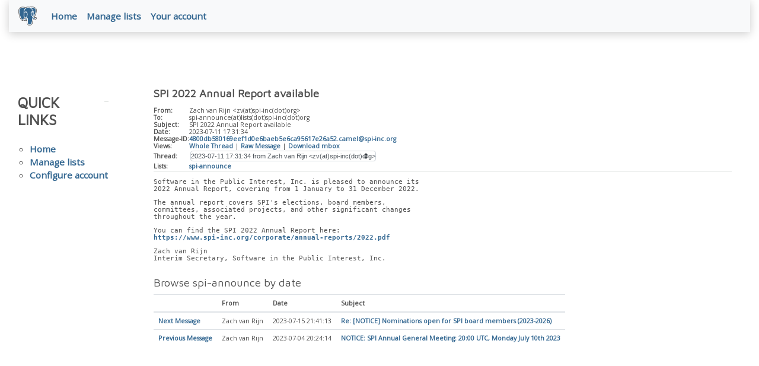

--- FILE ---
content_type: text/html; charset=utf-8
request_url: https://archives.spi-inc.org/message-id/4800db580169eef1d0e6baeb5e6ca95617e26a52.camel%40spi-inc.org
body_size: 2392
content:


<!doctype html>
<html lang="en">
 <head>
  <title>PostgreSQL: SPI 2022 Annual Report available</title>
  <meta name="viewport" content="width=device-width, initial-scale=1, shrink-to-fit=no">
  <meta http-equiv="Content-Type" content="text/xhtml; charset=utf-8" />
  <meta property="og:url" content="https://www.postgresql.org/message-id/4800db580169eef1d0e6baeb5e6ca95617e26a52.camel%40spi-inc.org" />
  <meta property="og:type" content="article" />
  <meta property="article:author" content="Zach van Rijn" />
  <meta property="article:published_time" content="2023-07-11T17:31:34" />
  <meta property="og:image" content="/media-archives/img/about/press/elephant.png" />
  <meta property="og:title" content="SPI 2022 Annual Report available" />
  <meta property="og:description" content="Software in the Public Interest, Inc. is pleased to announce its 2022 Annual Report, covering from 1 January to 31 …" />
  <meta property="og:site_name" content="Mailing List Archives" />
   
  <meta name="theme-color" content="#336791"/>
  <meta name="copyright" content="The PostgreSQL Global Development Group" />
  <link href="/media-archives/css/fontawesome.css?eeeeeeee" rel="stylesheet">
  <link rel="stylesheet" href="/media-archives/css/bootstrap.min.css?eeeeeeee">
  <link rel="shortcut icon" href="/favicon.ico" />
  
  <link rel="stylesheet" type="text/css" href="/dyncss/base.css?eeeeeeee">
  
  </head>
  <body>
    <div class="container-fluid">
      <div class="row justify-content-md-center">
        <div class="col">
          <!-- Header -->
          <nav class="navbar navbar-expand-lg navbar-light bg-light">
            <a class="navbar-brand p-0" href="/">
              <img class="logo" src="/media-archives/img/about/press/elephant.png" alt="PostgreSQL Elephant Logo">
            </a>
            <button class="navbar-toggler" type="button" data-toggle="collapse" data-target="#pgNavbar" aria-controls="pgNavbar" aria-expanded="false" aria-label="Toggle navigation">
              <span class="navbar-toggler-icon"></span>
            </button>
            <div class="collapse navbar-collapse" id="pgNavbar">
              <ul class="navbar-nav mr-auto">
                <li class="nav-item p-2"><a href="/" title="Home">Home</a></li>
                <li class="nav-item p-2"><a href="https://lists.spi-inc.org" title="Manage lists">Manage lists</a></li>
                <li class="nav-item p-2"><a href="https://members.spi-inc.org" title="Your account">Your account</a></li>

              </ul>
            </div>
          </nav>
        </div>
      </div>
      
    </div>
    
<div class="container-fluid margin archive">
  <div class="row">
    <div class="col-lg-2">
      <div id="pgSideWrap">
       <div id="pgSideNav">
         <h2>Quick Links</h2>
         <ul>
            <li><a href="/list/">Home</a></li>
            <li><a href="https://lists.spi-inc.org">Manage lists</a></li>
            <li><a href="https://members.spi-inc.org">Configure account</a></li>

         </ul>
       </div>
      </div> <!-- pgSideWrap -->
    </div>
    <div class="col-lg-10">
      <div id="pgContentWrap">
        

<h1 class="subject">SPI 2022 Annual Report available</h1>



<table class="table-sm table-responsive message-header" style="border-bottom: 0.05em solid #E7EAE8; margin-bottom: 1em;">
 <tr>
  <th scope="row" style="width: 10%">From:</th>
  <td>Zach van Rijn &lt;zv(at)spi-inc(dot)org&gt;</td>
 </tr>
 <tr>
  <th scope="row">To:</th>
  <td>spi-announce(at)lists(dot)spi-inc(dot)org</td>
 </tr>

 <tr>
  <th scope="row">Subject:</th>
  <td>SPI 2022 Annual Report available</td>
 </tr>
 <tr>
  <th scope="row">Date:</th>
  <td>2023-07-11 17:31:34</td>
 </tr>
 <tr>
  <th scope="row">Message-ID:</th>
  <td><a href="/message-id/4800db580169eef1d0e6baeb5e6ca95617e26a52.camel%40spi-inc.org">4800db580169eef1d0e6baeb5e6ca95617e26a52.camel@spi-inc.org</a></td>
 </tr>
 <tr>
   <th class="align-middle" scope="row">Views:</th>
   <td>
     <a href="/message-id/flat/4800db580169eef1d0e6baeb5e6ca95617e26a52.camel%40spi-inc.org">Whole Thread</a> |
     <a href="#" data-ref="/message-id/raw/4800db580169eef1d0e6baeb5e6ca95617e26a52.camel%40spi-inc.org" class="post-link">Raw Message</a> |
     <a href="#" data-ref="/message-id/mbox/4800db580169eef1d0e6baeb5e6ca95617e26a52.camel%40spi-inc.org" class="post-link">Download mbox</a>

   </td>
 </tr>
 
   <tr>
    <th class="align-middle" scope="row">Thread:</th>
    <td>
     <select id="thread_select" class="custom-select">
  <option value="4800db580169eef1d0e6baeb5e6ca95617e26a52.camel%40spi-inc.org" selected="selected">2023-07-11 17:31:34 from Zach van Rijn &lt;zv(at)spi-inc(dot)org&gt;</option>
  
     </select>
    </td>
   </tr>
  
  
    <tr>
      <th scope="row">Lists:</th>
      <td>
        
          <span class="listname"><a href="/list/spi-announce/since/202307110000">spi-announce</a></span>
        
      </td>
    </tr>
  
</table>

<div class="message-content"><p>Software in the Public Interest, Inc. is pleased to announce its<br>2022 Annual Report, covering from 1 January to 31 December 2022.</p>

<p>The annual report covers SPI&#x27;s elections, board members,<br>committees, associated projects, and other significant changes<br>throughout the year.</p>

<p>You can find the SPI 2022 Annual Report here:<br><a href="https://www.spi-inc.org/corporate/annual-reports/2022.pdf" rel="nofollow">https://www.spi-inc.org/corporate/annual-reports/2022.pdf</a></p>

<p>Zach van Rijn<br>Interim Secretary, Software in the Public Interest, Inc.</p>

<p></p></div>








  
    <h3 class="messages" style="margin: 0.5em 0;">Browse spi-announce by date</h3>
    <table class="table table-sm table-responsive message-nav">
      <thead>
        <tr>
          <th scope="col">&nbsp;</th>
          <th scope="col">From</th>
          <th scope="col">Date</th>
          <th scope="col">Subject</th>
        </tr>
      </thead>
      <tbody>
        
          <tr>
            <th scope="row"><a href="/message-id/121bc30e6dbb7d31b3227ff8d19978825bb0556f.camel%40spi-inc.org">Next Message</a></th>
            <td>Zach van Rijn</td>
            <td>2023-07-15 21:41:13</td>
            <td><a href="/message-id/121bc30e6dbb7d31b3227ff8d19978825bb0556f.camel%40spi-inc.org">Re: [NOTICE] Nominations open for SPI board members (2023-2026)</a></td>
          </tr>
        
        
          <tr>
            <th scope="row"><a href="/message-id/556847e24a224d75933f6dec14bf389973d459a5.camel%40spi-inc.org">Previous Message</a></th>
            <td>Zach van Rijn</td>
            <td>2023-07-04 20:24:14</td>
            <td><a href="/message-id/556847e24a224d75933f6dec14bf389973d459a5.camel%40spi-inc.org">NOTICE: SPI Annual General Meeting: 20:00 UTC, Monday July 10th 2023</a></td>
          </tr>
        
      </tbody>
    </table>
  




<form id="mail_other_options_form" method="post" action="/"></form>

      </div> <!-- pgContentWrap -->
    </div>
  </div>
</div>

    <!-- Footer -->
    <footer id="footer">
      <!-- Copyright -->
      <div class="container">
        <p>Copyright &copy; 1996-2026 The PostgreSQL Global Development Group</p>
      </div>
    </footer>
    <script src="/media-archives/js/jquery-3.2.1.slim.min.js?eeeeeeee"></script>
    <script src="/media-archives/js/popper.min.js?eeeeeeee"></script>
    <script src="/media-archives/js/bootstrap.min.js?eeeeeeee"></script>
    <script src="/media-archives/js/main.js?eeeeeeee"></script>
  </body>
</html>
